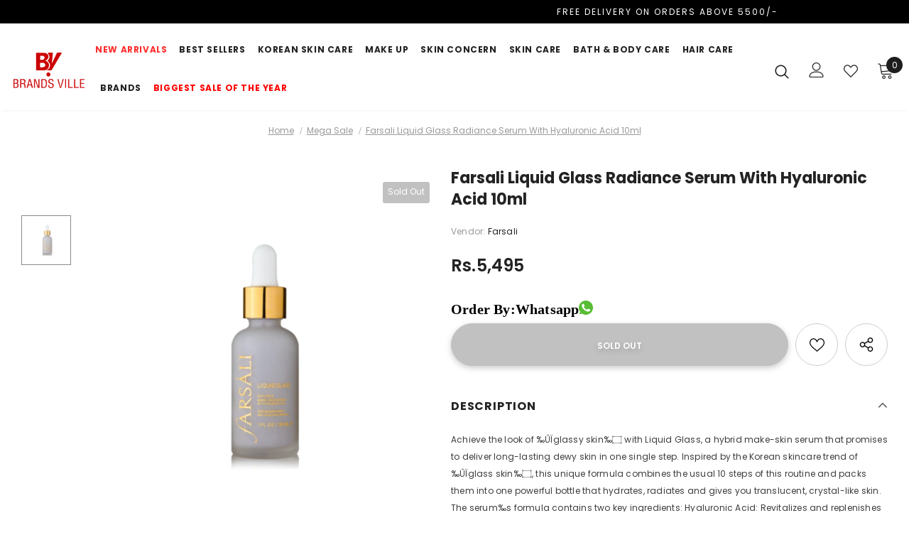

--- FILE ---
content_type: text/javascript; charset=utf-8
request_url: https://brandsville.pk/products/farsali-liquid-glass-radiance-serum-with-hyaluronic-acid-10ml.js
body_size: 351
content:
{"id":7761091461337,"title":"Farsali Liquid Glass Radiance Serum With Hyaluronic Acid 10ml","handle":"farsali-liquid-glass-radiance-serum-with-hyaluronic-acid-10ml","description":"\u003cp\u003eAchieve the look of ‰ÛÏglassy skin‰۝ with Liquid Glass, a hybrid make-skin serum that promises to deliver long-lasting dewy skin in one single step. Inspired by the Korean skincare trend of ‰ÛÏglass skin‰۝, this unique formula combines the usual 10 steps of this routine and packs them into one powerful bottle that hydrates, radiates and gives you translucent, crystal-like skin. The serum‰۪s formula contains two key ingredients: Hyaluronic Acid: Revitalizes and replenishes the skin‰۪s outer layers with moisture, and helps plump the skin, improving the appearance of fine lines and wrinkles. AcquaCell: Is a natural complex that combines watermelon rind extract, lentil fruit extract and apple extract to give you long-lasting hydration and plump skin. Clean Non-Toxic Beauty Formulated without parabens, sulfates, formaldehydes, phthalates, mineral oil, retinyl palmitate, oxybenzone, Triclosan, Triclocarban, hydroquinone or talc. This product is Vegan and Cruelty-free\u003c\/p\u003e\u003cbr\u003e--\u003cbr\u003e\u003cp\u003eAchieve the look of ‰ÛÏglassy skin‰۝ with Liquid Glass, a hybrid make-skin serum that promises to deliver long-lasting dewy skin in one single step. Inspired by the Korean skincare trend of ‰ÛÏglass skin‰۝, this unique formula combines the usual 10 steps of this routine and packs them into one powerful bottle that hydrates, radiates and gives you translucent, crystal-like skin. The serum‰۪s formula contains two key ingredients: Hyaluronic Acid: Revitalizes and replenishes the skin‰۪s outer layers with moisture, and helps plump the skin, improving the appearance of fine lines and wrinkles. AcquaCell: Is a natural complex that combines watermelon rind extract, lentil fruit extract and apple extract to give you long-lasting hydration and plump skin. Clean Non-Toxic Beauty Formulated without parabens, sulfates, formaldehydes, phthalates, mineral oil, retinyl palmitate, oxybenzone, Triclosan, Triclocarban, hydroquinone or talc. This product is Vegan and Cruelty-free\u003c\/p\u003e","published_at":"2024-12-08T22:28:04+05:00","created_at":"2022-07-06T14:09:40+05:00","vendor":"Farsali","type":"","tags":["11.11 SALE","11.11 Sales","all-products","Fine lines \u0026 wrinkel eye","Mega sale","SALE","Serums","Skin Care"],"price":549500,"price_min":549500,"price_max":549500,"available":false,"price_varies":false,"compare_at_price":549500,"compare_at_price_min":549500,"compare_at_price_max":549500,"compare_at_price_varies":false,"variants":[{"id":43040331792601,"title":"Default Title","option1":"Default Title","option2":null,"option3":null,"sku":"8.54E+11","requires_shipping":true,"taxable":false,"featured_image":null,"available":false,"name":"Farsali Liquid Glass Radiance Serum With Hyaluronic Acid 10ml","public_title":null,"options":["Default Title"],"price":549500,"weight":500,"compare_at_price":549500,"inventory_management":"shopify","barcode":null,"requires_selling_plan":false,"selling_plan_allocations":[]}],"images":["\/\/cdn.shopify.com\/s\/files\/1\/0649\/5453\/2057\/products\/Farsali-Liquid-Glass-Radiance-Make-Skin-Serum-With-Hyaluronic-Acid-30ml-1_c8a459c0-3418-4f61-aeff-8417cb097ac1.png?v=1657288996"],"featured_image":"\/\/cdn.shopify.com\/s\/files\/1\/0649\/5453\/2057\/products\/Farsali-Liquid-Glass-Radiance-Make-Skin-Serum-With-Hyaluronic-Acid-30ml-1_c8a459c0-3418-4f61-aeff-8417cb097ac1.png?v=1657288996","options":[{"name":"Title","position":1,"values":["Default Title"]}],"url":"\/products\/farsali-liquid-glass-radiance-serum-with-hyaluronic-acid-10ml","media":[{"alt":null,"id":30387357778137,"position":1,"preview_image":{"aspect_ratio":1.0,"height":1000,"width":1000,"src":"https:\/\/cdn.shopify.com\/s\/files\/1\/0649\/5453\/2057\/products\/Farsali-Liquid-Glass-Radiance-Make-Skin-Serum-With-Hyaluronic-Acid-30ml-1_c8a459c0-3418-4f61-aeff-8417cb097ac1.png?v=1657288996"},"aspect_ratio":1.0,"height":1000,"media_type":"image","src":"https:\/\/cdn.shopify.com\/s\/files\/1\/0649\/5453\/2057\/products\/Farsali-Liquid-Glass-Radiance-Make-Skin-Serum-With-Hyaluronic-Acid-30ml-1_c8a459c0-3418-4f61-aeff-8417cb097ac1.png?v=1657288996","width":1000}],"requires_selling_plan":false,"selling_plan_groups":[]}